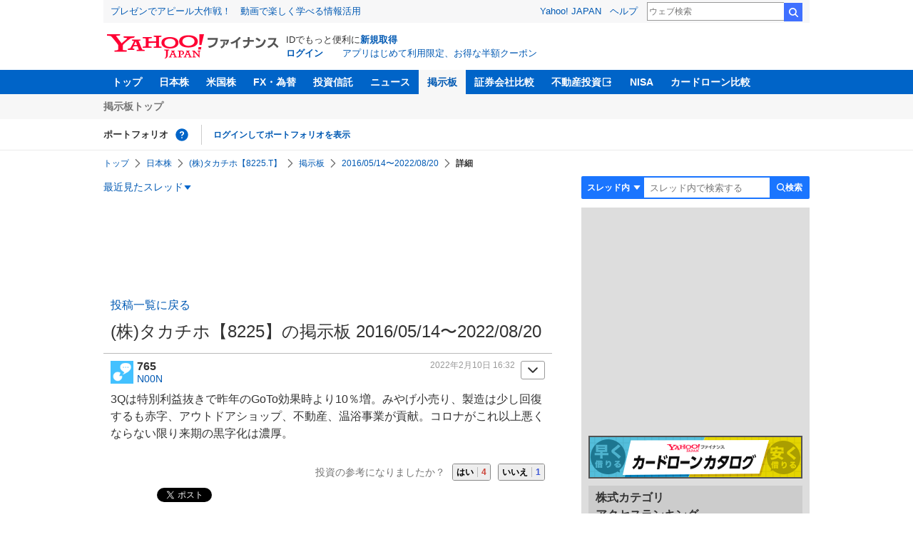

--- FILE ---
content_type: text/html; charset=utf-8
request_url: https://www.google.com/recaptcha/api2/aframe
body_size: 267
content:
<!DOCTYPE HTML><html><head><meta http-equiv="content-type" content="text/html; charset=UTF-8"></head><body><script nonce="NIFSkFzTJma3wsJ6QbTcvw">/** Anti-fraud and anti-abuse applications only. See google.com/recaptcha */ try{var clients={'sodar':'https://pagead2.googlesyndication.com/pagead/sodar?'};window.addEventListener("message",function(a){try{if(a.source===window.parent){var b=JSON.parse(a.data);var c=clients[b['id']];if(c){var d=document.createElement('img');d.src=c+b['params']+'&rc='+(localStorage.getItem("rc::a")?sessionStorage.getItem("rc::b"):"");window.document.body.appendChild(d);sessionStorage.setItem("rc::e",parseInt(sessionStorage.getItem("rc::e")||0)+1);localStorage.setItem("rc::h",'1768856758724');}}}catch(b){}});window.parent.postMessage("_grecaptcha_ready", "*");}catch(b){}</script></body></html>

--- FILE ---
content_type: text/javascript; charset=UTF-8
request_url: https://yads.yjtag.yahoo.co.jp/tag?s=56739_15736&fr_id=yads_9739728-1&p_elem=ad_56739_15736&type=finance_pc_stocks_cm&u=https%3A%2F%2Ffinance.yahoo.co.jp%2Fcm%2Fmessage%2F1008225%2Fa5bfa5aba5aa5db%2F3%2F765&pv_ts=1768856755346&suid=3d817cb9-2275-466f-adfa-07fc722f931d
body_size: 852
content:
yadsDispatchDeliverProduct({"dsCode":"56739_15736","patternCode":"56739_15736-682202","outputType":"js_frame","targetID":"ad_56739_15736","requestID":"c3b777300b145c4fe364f7f4d5a2ca9d","products":[{"adprodsetCode":"56739_15736-682202-721159","adprodType":4,"adTag":"<script onerror='YJ_YADS.passback()' type='text/javascript' src='//static.criteo.net/js/ld/publishertag.js'></script><script type='text/javascript'>var Criteo = Criteo || {};Criteo.events = Criteo.events || [];Criteo.events.push(function(){Criteo.DisplayAd({'zoneid':1709851,'async': false})});</script>","width":"600","height":"200"},{"adprodsetCode":"56739_15736-682202-721160","adprodType":3,"adTag":"<script onerror='YJ_YADS.passback()' src='https://yads.yjtag.yahoo.co.jp/yda?adprodset=56739_15736-682202-721160&cb=1768856757994&p_elem=ad_56739_15736&pv_id=c3b777300b145c4fe364f7f4d5a2ca9d&suid=3d817cb9-2275-466f-adfa-07fc722f931d&type=finance_pc_stocks_cm&u=https%3A%2F%2Ffinance.yahoo.co.jp%2Fcm%2Fmessage%2F1008225%2Fa5bfa5aba5aa5db%2F3%2F765' type='text/javascript'></script>","width":"100%","height":"250","iframeFlag":0}],"measurable":1,"frameTag":"<div style=\"text-align:center;\"><iframe src=\"https://s.yimg.jp/images/listing/tool/yads/yads-iframe.html?s=56739_15736&fr_id=yads_9739728-1&p_elem=ad_56739_15736&type=finance_pc_stocks_cm&u=https%3A%2F%2Ffinance.yahoo.co.jp%2Fcm%2Fmessage%2F1008225%2Fa5bfa5aba5aa5db%2F3%2F765&pv_ts=1768856755346&suid=3d817cb9-2275-466f-adfa-07fc722f931d\" style=\"border:none;clear:both;display:block;margin:auto;overflow:hidden\" allowtransparency=\"true\" data-resize-frame=\"true\" frameborder=\"0\" height=\"200\" id=\"yads_9739728-1\" name=\"yads_9739728-1\" scrolling=\"no\" title=\"Ad Content\" width=\"600\" allow=\"fullscreen; attribution-reporting\" allowfullscreen loading=\"eager\" ></iframe></div>"});